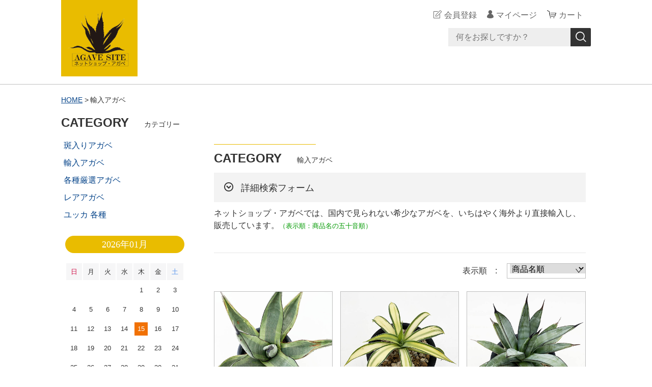

--- FILE ---
content_type: text/html;charset=UTF-8
request_url: https://netshop-agave.com/item-list?categoryId=66898
body_size: 5283
content:
<!DOCTYPE html>
<html lang="ja">
  <head>
    <meta charset="utf-8">
    <meta http-equiv="X-UA-Compatible" content="IE=edge">
    <meta name="viewport" content="width=device-width">
    <meta name="format-detection" content="telephone=no">
    <title>輸入アガベ を販売 | ネットショップ・アガベ</title>
    <meta property="og:site_name" content="ネットショップ・アガベ">
    <meta name="description" content="国内唯一の竜舌蘭科のアガベ属だけを扱うネットショップです。輸入アガベ、斑入りアガベなど、これまで国内で栽培されていないアガベを多く販売。">
            <link rel="shortcut icon" href="https://contents.raku-uru.jp/01/20869/15502/favicon.ico">
    <link rel="icon" type="image/vnd.microsoft.icon" href="https://contents.raku-uru.jp/01/20869/15502/favicon.ico">
        <link href="https://netshop-agave.com/getCss/2" rel="stylesheet" type="text/css">
    <!--[if lt IE 10]>
    <style type="text/css">label:after {display:none;}</style>
    <![endif]-->
    
<meta name="referrer" content="no-referrer-when-downgrade">
        <link rel="canonical" href="https://netshop-agave.com/item-list?categoryId=66898">          </head>
  <body ontouchstart="">
    <div id="wrapper">
      <header id="header">
        <div class="header-in cl">
          <div class="h_left">
                      <h1 class="site-name"><a href="/"><img src="https://image.raku-uru.jp/01/20869/11/AGAVESITE%E3%83%AD%E3%82%B4%E3%83%9E%E3%83%BC%E3%82%AFo-_1641699393296.gif" alt="ネットショップ・アガベ"></a></h1>
                    </div>
          <div class="h_right">
            <ul class="header-menu">
                          <li class="entry"><a href="https://cart.raku-uru.jp/member/regist/input/e0e34659eddcc7d4db4c59415a57f13c" class="entry">会員登録</a></li>
                                                  <li class="mypage"><a href="https://cart.raku-uru.jp/mypage/login/e0e34659eddcc7d4db4c59415a57f13c" class="mypage">マイページ</a></li>
                          <li class="menubtn"><a href="#" id="jq-btn-menu"><span id="jq-btn-menu-icon"></span></a></li>
              <li class="cart"><a href="https://cart.raku-uru.jp/cart/e0e34659eddcc7d4db4c59415a57f13c" class="cart"><b>カート</b></a></li>
            </ul>
          </div><!--//h_righ-->
          <div class="search-area cl">
            <form action="/search" method="post" id="cmsCommonForm" class="searchform1">
              <input type="text" name="searchWord" maxlength="50" value="" placeholder="何をお探しですか？" class="sbox1">
              <button class="sbtn1" type="submit" title="検索する"></button>
            </form>
          </div><!--//search-area-->
        </div><!--//header-in-->
      </header><!--//header-->
      <nav id="global-nav">
        <ul class="header-menu-sp">
                    <li class="entry"><a href="https://cart.raku-uru.jp/member/regist/input/e0e34659eddcc7d4db4c59415a57f13c" class="entry">会員登録</a></li>
                                        <li class="mypage"><a href="https://cart.raku-uru.jp/mypage/login/e0e34659eddcc7d4db4c59415a57f13c" class="mypage">マイページ</a></li>
                  </ul><!--//header-menu-sp-->
        <ul class="cat-menu sp">
        <!--カテゴリ▼-->
                                                        <li class="cat-dropdown"><b>CATEGORY</b>
            <ul>
                           <li><a href="/item-list?categoryId=66896">斑入りアガベ</a>
                              </li>
                            <li><a href="/item-list?categoryId=66898">輸入アガベ</a>
                              </li>
                            <li><a href="/item-list?categoryId=66895">各種厳選アガベ</a>
                              </li>
                            <li><a href="/item-list?categoryId=66897">レアアガベ</a>
                              </li>
                              <li><a href="/item-list?categoryId=109567">ユッカ 各種</a>
                              </li>
                         </ul>
          </li><!--//cat-dropdown-->
                <!--カテゴリ▲-->
        <!--キャンペーン▼-->
                                <!--キャンペーン▲-->
        </ul><!--//cat-menu-->
      </nav><!--//g-nav-->
      <div id="container">
            <!--パンくず▼-->
        <div class="breadcrumbs">
          <div class="inner">
            <ol>
                             <li><a href="/" itemprop="url">HOME</a></li>
                              <li><strong>輸入アガベ</strong></li>
                           </ol>
          </div>
        </div>
      <!--パンくず▲-->
              <div class="no_inner">
          <div class="two-column">
          <article id="main" role="main">
  <div class="cat-head">
    <h1 class="title1">CATEGORY<span class="sub-title">輸入アガベ</span></h1>
    <div class="detailed-search">
      <div class="detailed-search-head">詳細検索フォーム</div>
      <div class="detailed-search-content">
        <form action="/search" method="post" name="cmsCommonForm">
          <div class="detailed-search-keyword"><span class="detailed-search-name">検索キーワード</span><input type="text" name="searchWord" maxlength="50" value=""></div>
                                                              <div class="detailed-search-category"><span class="detailed-search-name">カテゴリー</span><label for="search-category">
              <select name="category" id="search-category">
                <option value="">指定しない</option>
                                 <option value="66896" >斑入りアガベ</option>
                                                  <option value="66898"  selected="selected" >輸入アガベ</option>
                                                  <option value="66895" >各種厳選アガベ</option>
                                                  <option value="66897" >レアアガベ</option>
                                                    <option value="109567" >ユッカ 各種</option>
                                               </select>
            </label>
          </div>
                    <div class="detailed-search-price"><span class="detailed-search-name">商品価格</span><input type="text" name="salePriceFrom" maxlength="6" value=""><span class="detailed-search-price-unit1">円~</span><input type="text" name="salePriceTo" maxlength="6" value=""><span class="detailed-search-price-unit2">円</span></div>
          <div class="detailed-search-btn"><button type="submit" title="検索">検索</button></div>
        </form>
      </div>
    </div>
        <div class="lead-txt">
      <p><span style="font-family: -webkit-standard; font-size: medium;">ネットショップ・アガベでは、国内で見られない希少なアガベを、いちはやく海外より直接輸入し、販売しています。</span><span style="color: rgb(0, 153, 0); font-size: 13.3333px;">（表示順：商品名の五十音順）</span></p>
    </div>
      </div><!--//cat-head-->
  <div class="sort sort-select">
    <span class="sort-label">表示順　:　</span>
    <label for="sort-select">
      <select name="sort-select" id="sort-select" onchange="location.href='./item-list?pageIndex=0&sortKind=' + document.querySelector('select[name=sort-select]').value + '&categoryId=66898'">
        <option value="1" >価格の低い順</option>
        <option value="2" >価格の高い順</option>
        <option value="3" >更新日順</option>
         <option value="4"  selected="selected" >商品名順</option>         <option value="5" >おすすめ順</option>
      </select>
    </label>
  </div>
  <ul class="list-product col-3">
  <!--商品リスト▼-->
      <li>
      <div class="item-photo product-list-photo">
        <a href="/item-detail/1124857">
                  <img src="https://image.raku-uru.jp/01/20869/27988/I-3666-4_1765764875294_400.jpg" alt="アガベ　&times;ニッケリーマ  &rdquo;マスタードシャーク&rdquo;">
                </a>
      </div><!--//item-photo-->
      <div class="item-info">
        <p class="item-name">
          <a href="/item-detail/1124857">アガベ　&times;ニッケリーマ  &rdquo;マスタードシャーク&rdquo;</a>
        </p>
        <p class="item-price">8,700円<span class="tax">（税込み）</span></p>
        <p class="item-nonstock">SOLD OUT</p>      </div>
    </li>
      <li>
      <div class="item-photo product-list-photo">
        <a href="/item-detail/1409406">
                  <img src="https://image.raku-uru.jp/01/20869/27720/I-3650-1_1764453277108_400.jpg" alt="アガベ　&rdquo;デザート ライトニング&rdquo;">
                </a>
      </div><!--//item-photo-->
      <div class="item-info">
        <p class="item-name">
          <a href="/item-detail/1409406">アガベ　&rdquo;デザート ライトニング&rdquo;</a>
        </p>
        <p class="item-price">11,000円<span class="tax">（税込み）</span></p>
              </div>
    </li>
      <li>
      <div class="item-photo product-list-photo">
        <a href="/item-detail/1868105">
                  <img src="https://image.raku-uru.jp/01/20869/27717/I-3649-1_1764452723292_400.jpg" alt="アガベ　&rdquo;ロイヤル　スパイン&rdquo;">
                </a>
      </div><!--//item-photo-->
      <div class="item-info">
        <p class="item-name">
          <a href="/item-detail/1868105">アガベ　&rdquo;ロイヤル　スパイン&rdquo;</a>
        </p>
        <p class="item-price">4,800円<span class="tax">（税込み）</span></p>
              </div>
    </li>
      <li>
      <div class="item-photo product-list-photo">
        <a href="/item-detail/1829821">
                  <img src="https://image.raku-uru.jp/01/20869/28188/I-3679-1_1768444435055_400.jpg" alt="アガベ　オテロイ &rdquo;ミーンストリーク&rdquo;">
                </a>
      </div><!--//item-photo-->
      <div class="item-info">
        <p class="item-name">
          <a href="/item-detail/1829821">アガベ　オテロイ &rdquo;ミーンストリーク&rdquo;</a>
        </p>
        <p class="item-price">5,000円<span class="tax">（税込み）</span></p>
              </div>
    </li>
      <li>
      <div class="item-photo product-list-photo">
        <a href="/item-detail/1049268">
                  <img src="https://image.raku-uru.jp/01/20869/28163/I-3676-1_1768440774383_400.jpg" alt="アガベ　オバティサナ &rdquo;シースター&rdquo;">
                </a>
      </div><!--//item-photo-->
      <div class="item-info">
        <p class="item-name">
          <a href="/item-detail/1049268">アガベ　オバティサナ &rdquo;シースター&rdquo;</a>
        </p>
        <p class="item-price">5,000円<span class="tax">（税込み）</span></p>
              </div>
    </li>
      <li>
      <div class="item-photo product-list-photo">
        <a href="/item-detail/1055297">
                  <img src="https://image.raku-uru.jp/01/20869/27971/I-3663-1_1765763015707_400.jpg" alt="アガベ　オバティホリア 'バンジー'">
                </a>
      </div><!--//item-photo-->
      <div class="item-info">
        <p class="item-name">
          <a href="/item-detail/1055297">アガベ　オバティホリア 'バンジー'</a>
        </p>
        <p class="item-price">3,800円<span class="tax">（税込み）</span></p>
              </div>
    </li>
      <li>
      <div class="item-photo product-list-photo">
        <a href="/item-detail/1767273">
                  <img src="https://image.raku-uru.jp/01/20869/27932/I-3656-3_1765754033226_400.jpg" alt="アガベ　チタノタ &rdquo;ダスティ ローズ&rdquo;">
                </a>
      </div><!--//item-photo-->
      <div class="item-info">
        <p class="item-name">
          <a href="/item-detail/1767273">アガベ　チタノタ &rdquo;ダスティ ローズ&rdquo;</a>
        </p>
        <p class="item-price">12,000円<span class="tax">（税込み）</span></p>
        <p class="item-nonstock">SOLD OUT</p>      </div>
    </li>
      <li>
      <div class="item-photo product-list-photo">
        <a href="/item-detail/1024914">
                  <img src="https://image.raku-uru.jp/01/20869/28260/I-3681-1_1768466773630_400.jpg" alt="アガベ　ニグラ &rdquo;シャークバイト&rdquo;">
                </a>
      </div><!--//item-photo-->
      <div class="item-info">
        <p class="item-name">
          <a href="/item-detail/1024914">アガベ　ニグラ &rdquo;シャークバイト&rdquo;</a>
        </p>
        <p class="item-price">6,500円<span class="tax">（税込み）</span></p>
              </div>
    </li>
      <li>
      <div class="item-photo product-list-photo">
        <a href="/item-detail/1878911">
                  <img src="https://image.raku-uru.jp/01/20869/27959/I-3659-1_1765759667564_400.jpg" alt="アガベ　パルリ &rdquo;ボーダーガード&rdquo;">
                </a>
      </div><!--//item-photo-->
      <div class="item-info">
        <p class="item-name">
          <a href="/item-detail/1878911">アガベ　パルリ &rdquo;ボーダーガード&rdquo;</a>
        </p>
        <p class="item-price">10,000円<span class="tax">（税込み）</span></p>
              </div>
    </li>
      <li>
      <div class="item-photo product-list-photo">
        <a href="/item-detail/1055799">
                  <img src="https://image.raku-uru.jp/01/20869/28170/I-3677-2_1768442518555_400.jpg" alt="アガベ　モンタナ&rdquo;ライムフレッシュ&rdquo;">
                </a>
      </div><!--//item-photo-->
      <div class="item-info">
        <p class="item-name">
          <a href="/item-detail/1055799">アガベ　モンタナ&rdquo;ライムフレッシュ&rdquo;</a>
        </p>
        <p class="item-price">11,000円<span class="tax">（税込み）</span></p>
              </div>
    </li>
      <li>
      <div class="item-photo product-list-photo">
        <a href="/item-detail/1330115">
                  <img src="https://image.raku-uru.jp/01/20869/27977/I-3664-1_1765763642722_400.jpg" alt="アガベ　リトルシャーク">
                </a>
      </div><!--//item-photo-->
      <div class="item-info">
        <p class="item-name">
          <a href="/item-detail/1330115">アガベ　リトルシャーク</a>
        </p>
        <p class="item-price">3,600円<span class="tax">（税込み）</span></p>
              </div>
    </li>
      <li>
      <div class="item-photo product-list-photo">
        <a href="/item-detail/1055268">
                  <img src="https://image.raku-uru.jp/01/20869/28181/I-3678-1_1768443070512_400.jpg" alt="アガベ　ロファンタ&rdquo;マルチグリーン&rdquo;">
                </a>
      </div><!--//item-photo-->
      <div class="item-info">
        <p class="item-name">
          <a href="/item-detail/1055268">アガベ　ロファンタ&rdquo;マルチグリーン&rdquo;</a>
        </p>
        <p class="item-price">3,500円<span class="tax">（税込み）</span></p>
              </div>
    </li>
    <!--商品リスト▲-->
  </ul><!--//list-product-->
  <div class="item-list-itemcount">表示件数：1&#65374;12 / 12</div>
<!--//totalCount-->
</article><!--//main-->

            <div id="secondary">
              <div class="pc">
                                                                                                                        <!--カテゴリ▼-->
                <div class="secondary-block">
                  <div class="secondary-head">
                  <h3 class="title2">CATEGORY<span class="sub-title">カテゴリー</span></h3>
                  </div>
                  <ul class="nav-2 nav-2-slide">
                                       <li><a href="/item-list?categoryId=66896">斑入りアガベ</a><span></span>
                                          </li>
                                        <li><a href="/item-list?categoryId=66898">輸入アガベ</a><span></span>
                                          </li>
                                        <li><a href="/item-list?categoryId=66895">各種厳選アガベ</a><span></span>
                                          </li>
                                        <li><a href="/item-list?categoryId=66897">レアアガベ</a><span></span>
                                          </li>
                                          <li><a href="/item-list?categoryId=109567">ユッカ 各種</a><span></span>
                                          </li>
                                     </ul><!--//nav-2-->
                </div><!--//secondary-block-->
              <!--カテゴリ▲-->
                            </div><!--//pc-->
            <!--カレンダー▼-->
                          <div class="secondary-block">
                <div class="secondary-head">
                </div>
                                <div class="schedule-area">
                  <div class="months">2026年01月</div>
                    <div class="calendar">
                      <table>
                        <thead>
                          <tr>
                            <th class="sun">日</th>
                            <th class="mon">月</th>
                            <th class="tue">火</th>
                            <th class="wed">水</th>
                            <th class="thu">木</th>
                            <th class="fri">金</th>
                            <th class="sat">土</th>
                          </tr>
                        </thead>
                        <tbody>
                                                 <tr>
                            <td class="">
                                                          </td>
                            <td class="">
                                                          </td>
                            <td class="">
                                                          </td>
                            <td class="">
                                                          </td>
                            <td class="">
                                                            <i>1</i>
                                                          </td>
                            <td class="">
                                                            <i>2</i>
                                                          </td>
                            <td class="sat ">
                                                            <i>3</i>
                                                          </td>
                          </tr>
                                                  <tr>
                            <td class="">
                                                            <i>4</i>
                                                          </td>
                            <td class="">
                                                            <i>5</i>
                                                          </td>
                            <td class="">
                                                            <i>6</i>
                                                          </td>
                            <td class="">
                                                            <i>7</i>
                                                          </td>
                            <td class="">
                                                            <i>8</i>
                                                          </td>
                            <td class="">
                                                            <i>9</i>
                                                          </td>
                            <td class="sat ">
                                                            <i>10</i>
                                                          </td>
                          </tr>
                                                  <tr>
                            <td class="">
                                                            <i>11</i>
                                                          </td>
                            <td class="">
                                                            <i>12</i>
                                                          </td>
                            <td class="">
                                                            <i>13</i>
                                                          </td>
                            <td class="">
                                                            <i>14</i>
                                                          </td>
                            <td class=" e1 ">
                                                            <i>15</i>
                                                          </td>
                            <td class="">
                                                            <i>16</i>
                                                          </td>
                            <td class="sat ">
                                                            <i>17</i>
                                                          </td>
                          </tr>
                                                  <tr>
                            <td class="">
                                                            <i>18</i>
                                                          </td>
                            <td class="">
                                                            <i>19</i>
                                                          </td>
                            <td class="">
                                                            <i>20</i>
                                                          </td>
                            <td class="">
                                                            <i>21</i>
                                                          </td>
                            <td class="">
                                                            <i>22</i>
                                                          </td>
                            <td class="">
                                                            <i>23</i>
                                                          </td>
                            <td class="sat ">
                                                            <i>24</i>
                                                          </td>
                          </tr>
                                                  <tr>
                            <td class="">
                                                            <i>25</i>
                                                          </td>
                            <td class="">
                                                            <i>26</i>
                                                          </td>
                            <td class="">
                                                            <i>27</i>
                                                          </td>
                            <td class="">
                                                            <i>28</i>
                                                          </td>
                            <td class="">
                                                            <i>29</i>
                                                          </td>
                            <td class="">
                                                            <i>30</i>
                                                          </td>
                            <td class="sat ">
                                                            <i>31</i>
                                                          </td>
                          </tr>
                                                </tbody>
                      </table>
                    </div><!--//calendar-->
                  </div><!--//schedule-area-->
                                <div class="schedule-area">
                  <div class="months">2026年02月</div>
                    <div class="calendar">
                      <table>
                        <thead>
                          <tr>
                            <th class="sun">日</th>
                            <th class="mon">月</th>
                            <th class="tue">火</th>
                            <th class="wed">水</th>
                            <th class="thu">木</th>
                            <th class="fri">金</th>
                            <th class="sat">土</th>
                          </tr>
                        </thead>
                        <tbody>
                                                 <tr>
                            <td class=" e1 ">
                                                            <i>1</i>
                                                          </td>
                            <td class="">
                                                            <i>2</i>
                                                          </td>
                            <td class="">
                                                            <i>3</i>
                                                          </td>
                            <td class="">
                                                            <i>4</i>
                                                          </td>
                            <td class="">
                                                            <i>5</i>
                                                          </td>
                            <td class="">
                                                            <i>6</i>
                                                          </td>
                            <td class="sat ">
                                                            <i>7</i>
                                                          </td>
                          </tr>
                                                  <tr>
                            <td class="">
                                                            <i>8</i>
                                                          </td>
                            <td class="">
                                                            <i>9</i>
                                                          </td>
                            <td class="">
                                                            <i>10</i>
                                                          </td>
                            <td class="">
                                                            <i>11</i>
                                                          </td>
                            <td class="">
                                                            <i>12</i>
                                                          </td>
                            <td class="">
                                                            <i>13</i>
                                                          </td>
                            <td class="sat ">
                                                            <i>14</i>
                                                          </td>
                          </tr>
                                                  <tr>
                            <td class=" e1 ">
                                                            <i>15</i>
                                                          </td>
                            <td class="">
                                                            <i>16</i>
                                                          </td>
                            <td class="">
                                                            <i>17</i>
                                                          </td>
                            <td class="">
                                                            <i>18</i>
                                                          </td>
                            <td class="">
                                                            <i>19</i>
                                                          </td>
                            <td class="">
                                                            <i>20</i>
                                                          </td>
                            <td class="sat ">
                                                            <i>21</i>
                                                          </td>
                          </tr>
                                                  <tr>
                            <td class="">
                                                            <i>22</i>
                                                          </td>
                            <td class="">
                                                            <i>23</i>
                                                          </td>
                            <td class="">
                                                            <i>24</i>
                                                          </td>
                            <td class="">
                                                            <i>25</i>
                                                          </td>
                            <td class="">
                                                            <i>26</i>
                                                          </td>
                            <td class="">
                                                            <i>27</i>
                                                          </td>
                            <td class="sat ">
                                                            <i>28</i>
                                                          </td>
                          </tr>
                                                </tbody>
                      </table>
                    </div><!--//calendar-->
                  </div><!--//schedule-area-->
                                  <ul class="list-event">
                                      <li class="event1">商品更新日  21：００〜</li>
                                    </ul>
                </div><!--//secondary-block-->
                          <!--カレンダー▲-->
            </div><!--//secondary-->
          </div><!--//two-column-->
        </div><!--//no_inner-->
      </div><!--//container-->
      <footer id="footer">
        <div id="page-top"><a href="#header"></a></div>
        <div class="footer-top">
          <div class="inner">
            <div class="footer-block">
              <div class="footer-logo">
                              <p class="logo-text"><a href="/">ネットショップ・アガベ</a></p>
                            </div>
            </div><!--//footer-block-->
            <div class="footer-block">
              <ul class="list-link">
                <li><a href="/law">特定商取引法に基づく表記</a></li>
                <li><a href="/privacy">個人情報保護方針</a></li>
                <li><a href="/fee">送料について</a></li>
                <li><a href="/membership">会員規約</a></li>                <li><a href="https://cart.raku-uru.jp/ask/start/e0e34659eddcc7d4db4c59415a57f13c">お問合せ</a></li>              </ul>
            </div><!--//footer-block-->
            <div class="footer-block">
              <ul class="sns">
                <li><a href="http://twitter.com/share?url=https://netshop-agave.com&text=ネットショップ・アガベ" target="_blank"><i class="icon-tw"></i></a></li>
                <li><a href="http://www.facebook.com/share.php?u=https://netshop-agave.com" onclick="window.open(this.href, 'FBwindow', 'width=650, height=450, menubar=no, toolbar=no, scrollbars=yes'); return false;"><i class="icon-facebook"></i></a></li>
              </ul>
            </div><!--//footer-block-->
          </div><!--//inner-->
        </div><!--//footer-top-->
        <div class="footer-bottom">
          <p class="copyright">Copyright &copy; ネットショップ・アガベ All Rights Reserved.</p>
        </div>
      </footer><!--//footer-->
    </div><!--//wrapper-->
    <div class="overlay"></div>
    <script src="https://image.raku-uru.jp/cms/yt00037/js/jquery-1.12.4.min.js" type="text/javascript"></script>
    <script src="https://image.raku-uru.jp/cms/yt00037/js/jquery-ui-1.11.4.min.js" type="text/javascript"></script>
    <script src="https://image.raku-uru.jp/cms/yt00037/js/jquery.flicksimple.js" type="text/javascript"></script>
    <script src="https://image.raku-uru.jp/cms/yt00037/js/common-script.js" type="text/javascript"></script>
    <script src="https://image.raku-uru.jp/cms/yt00037/js/shop-script.js" type="text/javascript"></script>
    
  </body>
</html>
